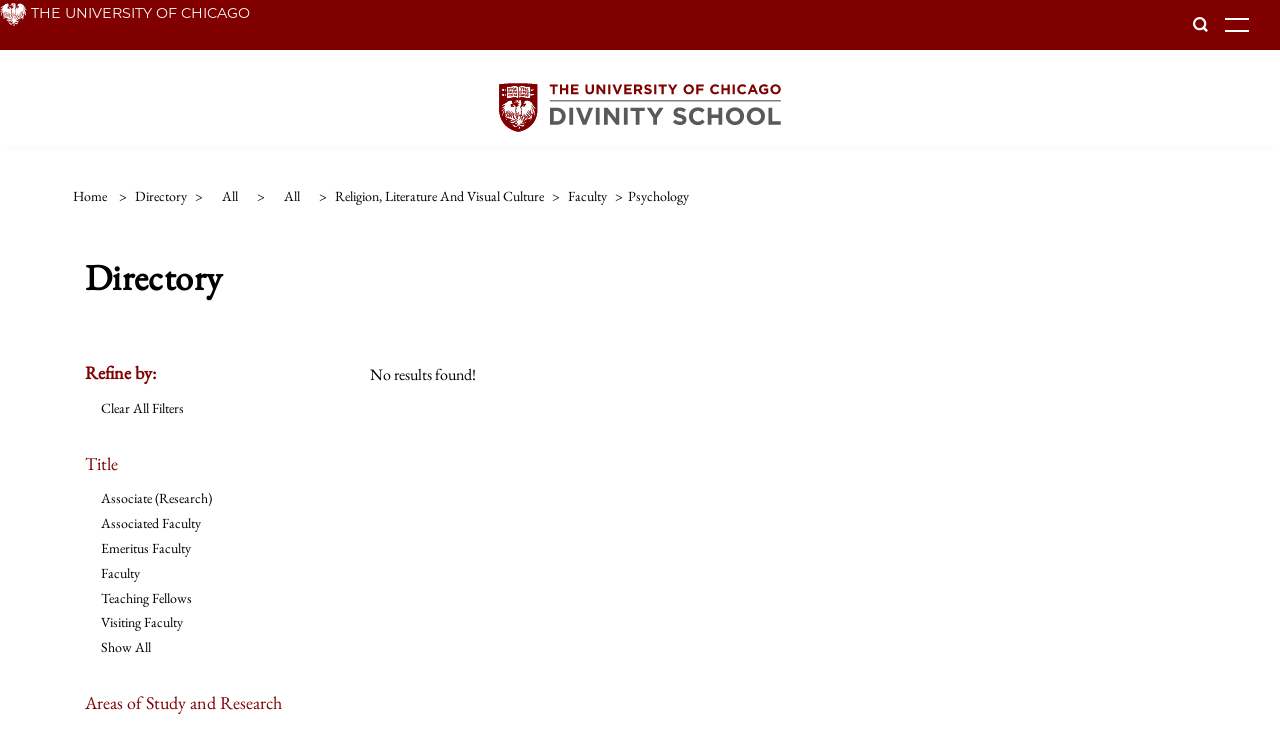

--- FILE ---
content_type: text/html; charset=UTF-8
request_url: https://divinity.uchicago.edu/directory/all/all/religion,-literature-and-visual-culture/faculty/psychology
body_size: 7600
content:

<!DOCTYPE html>
<html  lang="en" dir="ltr" prefix="og: https://ogp.me/ns#">
  <head>
    <meta charset="utf-8" />
<link rel="canonical" href="https://divinity.uchicago.edu/directory/all/all/religion%2C-literature-and-visual-culture/faculty/psychology" />
<meta name="google-site-verification" content="Ld15dO5-3ujVgtRaUnWc5Uxmk9ULVqECoQ5plGMKKc0" />
<meta name="Generator" content="Drupal 10 (https://www.drupal.org)" />
<meta name="MobileOptimized" content="width" />
<meta name="HandheldFriendly" content="true" />
<meta name="viewport" content="width=device-width, initial-scale=1.0" />
<link rel="icon" href="/sites/default/files/UChDivFavicon.ico" type="image/vnd.microsoft.icon" />

    <title>Directory | The University of Chicago Divinity School</title>
    <link rel="stylesheet" media="all" href="/core/misc/components/progress.module.css?t8gyoy" />
<link rel="stylesheet" media="all" href="/core/misc/components/ajax-progress.module.css?t8gyoy" />
<link rel="stylesheet" media="all" href="/core/modules/system/css/components/align.module.css?t8gyoy" />
<link rel="stylesheet" media="all" href="/core/modules/system/css/components/fieldgroup.module.css?t8gyoy" />
<link rel="stylesheet" media="all" href="/core/modules/system/css/components/container-inline.module.css?t8gyoy" />
<link rel="stylesheet" media="all" href="/core/modules/system/css/components/clearfix.module.css?t8gyoy" />
<link rel="stylesheet" media="all" href="/core/modules/system/css/components/details.module.css?t8gyoy" />
<link rel="stylesheet" media="all" href="/core/modules/system/css/components/hidden.module.css?t8gyoy" />
<link rel="stylesheet" media="all" href="/core/modules/system/css/components/item-list.module.css?t8gyoy" />
<link rel="stylesheet" media="all" href="/core/modules/system/css/components/js.module.css?t8gyoy" />
<link rel="stylesheet" media="all" href="/core/modules/system/css/components/nowrap.module.css?t8gyoy" />
<link rel="stylesheet" media="all" href="/core/modules/system/css/components/position-container.module.css?t8gyoy" />
<link rel="stylesheet" media="all" href="/core/modules/system/css/components/reset-appearance.module.css?t8gyoy" />
<link rel="stylesheet" media="all" href="/core/modules/system/css/components/resize.module.css?t8gyoy" />
<link rel="stylesheet" media="all" href="/core/modules/system/css/components/system-status-counter.css?t8gyoy" />
<link rel="stylesheet" media="all" href="/core/modules/system/css/components/system-status-report-counters.css?t8gyoy" />
<link rel="stylesheet" media="all" href="/core/modules/system/css/components/system-status-report-general-info.css?t8gyoy" />
<link rel="stylesheet" media="all" href="/core/modules/system/css/components/tablesort.module.css?t8gyoy" />
<link rel="stylesheet" media="all" href="/core/modules/views/css/views.module.css?t8gyoy" />
<link rel="stylesheet" media="all" href="/modules/contrib/google_cse/css/google_cse.css?t8gyoy" />
<link rel="stylesheet" media="all" href="//stackpath.bootstrapcdn.com/bootstrap/4.1.1/css/bootstrap.min.css" />
<link rel="stylesheet" media="all" href="//cdnjs.cloudflare.com/ajax/libs/font-awesome/4.7.0/css/font-awesome.min.css" />
<link rel="stylesheet" media="all" href="/themes/custom/uch_div/src/scss/owl-carousel.min.css?t8gyoy" />
<link rel="stylesheet" media="all" href="/themes/custom/uch_div/src/scss/owl-theme.default.min.css?t8gyoy" />
<link rel="stylesheet" media="all" href="/themes/custom/uch_div/dist/css/theme.css?t8gyoy" />

    <script type="application/json" data-drupal-selector="drupal-settings-json">{"path":{"baseUrl":"\/","pathPrefix":"","currentPath":"directory\/all\/all\/religion,-literature-and-visual-culture\/faculty\/psychology","currentPathIsAdmin":false,"isFront":false,"currentLanguage":"en"},"pluralDelimiter":"\u0003","suppressDeprecationErrors":true,"gtag":{"tagId":"G-1ELRB5NSDT","consentMode":false,"otherIds":[],"events":[],"additionalConfigInfo":[]},"ajaxPageState":{"libraries":"eJx9iUEOwjAMBD8Uxc_hGDnFhEDSjWKTwu-pQEVVD1xWszMRMLXOjeJGoXUJec7mfooaGob0nTGgWG7ugtl4EUUV2rHXkf41r9dcXQJSkTCp0BdXOrFJr9zvWzVOlNY5fs83fjp9qUmlyCpuZFmUPusrzo8ibxpCWDo","theme":"uch_div","theme_token":null},"ajaxTrustedUrl":{"\/search\/cse":true},"bootstrap":{"forms_has_error_value_toggle":null,"modal_animation":1,"modal_backdrop":"true","modal_focus_input":1,"modal_keyboard":1,"modal_select_text":1,"modal_show":1,"modal_size":"","popover_enabled":1,"popover_animation":1,"popover_auto_close":1,"popover_container":"body","popover_content":"","popover_delay":"0","popover_html":0,"popover_placement":"right","popover_selector":"","popover_title":"","popover_trigger":"click","tooltip_enabled":1,"tooltip_animation":1,"tooltip_container":"body","tooltip_delay":"0","tooltip_html":0,"tooltip_placement":"auto left","tooltip_selector":"","tooltip_trigger":"hover"},"googleCSE":{"cx":"000249264868219851947:iv_64pgxmrm","language":"en","resultsWidth":1200,"domain":"divinity.uchicago.edu","isDefault":true},"main_navigation":{"menu":[{"child":[{"title":"Admissions Info","url":"\/admissions\/admissions-info"},{"title":"Scholarships and Financial Aid","url":"\/admissions\/scholarships-financial-aid"},{"title":"Career Outcomes","url":"\/admissions\/career-outcomes"},{"title":"Tuition and Fees","url":"\/admissions\/tuition-and-fees"},{"title":"Visit","url":"\/admissions\/visits-and-events"}],"title":"Admissions","url":"\/admissions"},{"child":[{"title":"Areas of Study","url":"\/areas-of-study"},{"title":"Courses","url":"\/courses"},{"title":"Undergraduate Program in Religious Studies","url":"\/religious-studies"},{"title":"Degree Programs","url":"https:\/\/divinity.uchicago.edu\/academics"},{"title":"Student Prizes","url":"https:\/\/divinity.uchicago.edu\/our-community\/current-students\/prizes"},{"title":"Teaching, Leadership, and Service","url":"https:\/\/divinity.uchicago.edu\/craftteaching"},{"title":"MDiv Program","url":"https:\/\/divinity.uchicago.edu\/admissions\/MDivprogram"},{"title":"Wolf Seminars in Religion, Science, and Technology","url":"\/wolf-seminar"}],"title":"Academics","url":"\/academics"},{"child":[{"title":"Our Faculty ","url":"https:\/\/divinity.uchicago.edu\/directory\/all\/faculty\/all\/all"},{"title":"Faculty Interests","url":"\/research-faculty\/faculty-interests"},{"title":"Recent Books by Faculty","url":"\/facultybooks"},{"title":"CEDAR Initiative","url":"\/cedar"},{"title":"Dean\u0027s Forum","url":"\/research-faculty\/deans-forum"}],"title":"Research \u0026 Faculty","url":"\/research-faculty"},{"child":[{"title":"Alumni \u0026 Friends","url":"\/alumni-friends"},{"title":"Info for Current Students","url":"\/current-students"},{"title":"Professional Development Support","url":"https:\/\/divinity.uchicago.edu\/professionaldevelopment"},{"title":"Teaching Fellows","url":"https:\/\/divinity.uchicago.edu\/directory\/all\/teaching-fellows\/all\/all\/all"}],"title":"Our Community","url":"\/our-community"},{"child":[{"title":"Contact Us","url":"\/about\/contact-us"},{"title":"History","url":"\/about\/history"},{"title":"Accessibility","url":"\/accessibility"},{"title":"Events ","url":"https:\/\/divinity.uchicago.edu\/about\/events"},{"title":"Message from the Dean","url":"\/about\/message-dean"},{"title":"Leadership and staff ","url":"https:\/\/divinity.uchicago.edu\/directory\/all\/all\/all\/staff"},{"title":"Mission","url":"\/about\/mission"},{"title":"News","url":"\/news"},{"title":"Accreditation","url":"https:\/\/divinity.uchicago.edu\/accreditation"}],"title":"About","url":"\/about"},{"child":[{"title":"Sightings","url":"https:\/\/martycenter.org\/knowledge-exchange\/results?section=sightings"}],"title":"Martin Marty Center","url":"https:\/\/martycenter.org\/"}]},"sub_navigation":{"menu":[{"child":[],"title":"Students","url":"\/current-students"},{"child":[],"title":"Alumni","url":"\/alumni-friends"},{"child":[],"title":"Faculty","url":"\/about\/information-faculty"},{"child":[],"title":"Prospective Students","url":"\/admissions"},{"child":[],"title":"Jobs","url":"\/about\/jobs"}]},"user":{"uid":0,"permissionsHash":"5d780f39e1eb95047db5a01ddc9cf4a18c2cc495f53d89d2c2fd7fb180901fcd"}}</script>
<script src="/core/misc/drupalSettingsLoader.js?v=10.6.1"></script>
<script src="https://use.fontawesome.com/releases/v5.3.1/js/all.js" defer crossorigin="anonymous"></script>
<script src="https://use.fontawesome.com/releases/v5.3.1/js/v4-shims.js" defer crossorigin="anonymous"></script>
<script src="/modules/contrib/google_tag/js/gtag.js?t8gyoy"></script>

  </head>
  <body class="path-directory has-glyphicons context-directory-all-all-religion-literature-and-visual-culture-faculty-psychology">
    <a href="#main-content" class="visually-hidden focusable skip-link" tabindex="1">
      Skip to main content
    </a>
    
      <div class="dialog-off-canvas-main-canvas" data-off-canvas-main-canvas>
    <header>
    <div class="row header-top">
      <div class="header-top-left">
        <a href="https://www.uchicago.edu/" style="color: #ffffff; text-decoration: none;">
          <ul>
            <li><img src="/themes/custom/uch_div/images/menu_logo.svg" alt="The University of Chicago" aria-label="The University of Chicago"/></li>
            <li>THE UNIVERSITY OF CHICAGO</li>
          </ul>
        </a>
      </div>
      <div class="header-top-right">
        <ul class="nav d-block right-menu">
      <li class="nav-item">
      <a class = "nav-link" href="/current-students">Students</a>
    </li>
      <li class="nav-item">
      <a class = "nav-link" href="/alumni-friends">Alumni</a>
    </li>
      <li class="nav-item">
      <a class = "nav-link" href="/about/information-faculty">Faculty</a>
    </li>
      <li class="nav-item">
      <a class = "nav-link" href="/admissions">Prospective Students</a>
    </li>
      <li class="nav-item">
      <a class = "nav-link" href="/about/jobs">Jobs</a>
    </li>
  </ul>

        <form class="search-block-form google-cse" data-drupal-selector="search-block-form" action="/search/cse" method="get" id="search-block-form" accept-charset="UTF-8">
  <div class="form-item js-form-item form-type-search js-form-type-search form-item-keys js-form-item-keys form-no-label form-group">
      <label for="edit-keys" class="control-label sr-only">Search</label>
  
  
  <div class="input-group"><input title="Enter the terms you wish to search for." data-drupal-selector="edit-keys" class="form-search form-control" placeholder="Search" type="search" id="edit-keys" name="keys" value="" size="15" maxlength="128" data-toggle="tooltip" /><span class="input-group-btn"><button type="submit" value="Search" class="button js-form-submit form-submit btn-primary btn icon-only"><span class="sr-only">Search</span><span class="icon glyphicon glyphicon-search" aria-hidden="true"></span></button></span></div>

  
  
  </div>
<div class="form-actions form-group js-form-wrapper form-wrapper" data-drupal-selector="edit-actions" id="edit-actions--2"></div>

</form>

        <div class="header-menu-search-mobile" tabindex="0">
          <img src="/themes/custom/uch_div/images/search_icon.png" alt="search" />
        </div>
        <div class="header-menu-search" tabindex="0">
          <img src="/themes/custom/uch_div/images/search_icon.png" alt="search"/>
        </div>
        <button class="navbar-toggler" type="button" data-toggle="collapse" data-target="#collapsibleNavbar">
          <span class="sr-only">Toggle Menu</span>
          <span class="navbar-toggler-icon"></span>
        </button>
      </div>
    </div>
    <div class="row header-bottom">
      <div class="main-logo">
        <a href="/"><img src="/themes/custom/uch_div/images/main_logo.svg" alt="The University of Chicago homepage"/></a>
      </div>
      <div class="main-navigation-links">
         
    <nav role="navigation" aria-labelledby="block-uch-div-main-menu-menu" id="block-uch-div-main-menu">
          
      
      <ul class="navbar-nav">
                      <li class="nav-item">
                                                          <a href="/admissions" class="nav-link" data-drupal-link-system-path="node/8">Admissions <span class="caret"></span></a>
                <button class="dropdown-toggle" data-toggle="dropdown" tabindex="0" aria-expanded="false"  aria-label="Dropdown for Admissions"><span class="sr-only">Dropdown for Admissions</span></button>
                <ul class="dropdown-menu">
                      <li class="nav-item">
                                        <a href="/admissions/admissions-info" class="nav-link" data-drupal-link-system-path="node/2427">Admissions Info</a>
              </li>
                      <li class="nav-item">
                                        <a href="/admissions/scholarships-financial-aid" class="nav-link" data-drupal-link-system-path="node/2496">Scholarships and Financial Aid</a>
              </li>
                      <li class="nav-item">
                                        <a href="/admissions/career-outcomes" class="nav-link" data-drupal-link-system-path="node/2493">Career Outcomes</a>
              </li>
                      <li class="nav-item">
                                        <a href="/admissions/visits-and-events" class="nav-link" data-drupal-link-system-path="node/2486">Visit</a>
              </li>
        </ul>
  
              </li>
                      <li class="nav-item">
                                                          <a href="/academics" class="nav-link" data-drupal-link-system-path="node/9">Academics <span class="caret"></span></a>
                <button class="dropdown-toggle" data-toggle="dropdown" tabindex="0" aria-expanded="false"  aria-label="Dropdown for Academics"><span class="sr-only">Dropdown for Academics</span></button>
                <ul class="dropdown-menu">
                      <li class="nav-item">
                                        <a href="https://divinity.uchicago.edu/academics" class="nav-link">Degree Programs</a>
              </li>
                      <li class="nav-item">
                                        <a href="https://divinity.uchicago.edu/admissions/MDivprogram" title="MDiv Program" class="nav-link">MDiv Program</a>
              </li>
                      <li class="nav-item">
                                        <a href="/areas-of-study" class="nav-link" data-drupal-link-system-path="node/2359">Areas of Study</a>
              </li>
                      <li class="nav-item">
                                        <a href="/religious-studies" class="nav-link" data-drupal-link-system-path="node/2379">Undergraduate Program in Religious Studies</a>
              </li>
                      <li class="nav-item">
                                        <a href="/courses" class="nav-link" data-drupal-link-system-path="node/2675">Courses</a>
              </li>
                      <li class="nav-item">
                                        <a href="https://divinity.uchicago.edu/craftteaching" class="nav-link">Teaching, Leadership, and Service</a>
              </li>
                      <li class="nav-item">
                                        <a href="/wolf-seminar" class="nav-link" data-drupal-link-system-path="node/4550">Wolf Seminars in Religion, Science, and Technology</a>
              </li>
                      <li class="nav-item">
                                        <a href="https://divinity.uchicago.edu/our-community/current-students/prizes" class="nav-link">Student Prizes</a>
              </li>
        </ul>
  
              </li>
                      <li class="nav-item">
                                                          <a href="/research-faculty" class="nav-link" data-drupal-link-system-path="node/17">Research &amp; Faculty <span class="caret"></span></a>
                <button class="dropdown-toggle" data-toggle="dropdown" tabindex="0" aria-expanded="false"  aria-label="Dropdown for Research &amp; Faculty"><span class="sr-only">Dropdown for Research &amp; Faculty</span></button>
                <ul class="dropdown-menu">
                      <li class="nav-item">
                                        <a href="https://divinity.uchicago.edu/directory/all/faculty/all/all" class="nav-link">Our Faculty </a>
              </li>
                      <li class="nav-item">
                                        <a href="/research-faculty/faculty-interests" class="nav-link" data-drupal-link-system-path="node/3044">Faculty Interests</a>
              </li>
                      <li class="nav-item">
                                        <a href="/facultybooks" class="nav-link" data-drupal-link-system-path="node/2822">Recent Books by Faculty</a>
              </li>
                      <li class="nav-item">
                                        <a href="/research-faculty/deans-forum" class="nav-link" data-drupal-link-system-path="node/3817">Dean&#039;s Forum</a>
              </li>
                      <li class="nav-item">
                                        <a href="/cedar" class="nav-link" data-drupal-link-system-path="node/3524">CEDAR Initiative</a>
              </li>
        </ul>
  
              </li>
                      <li class="nav-item">
                                                          <a href="/our-community" class="nav-link" data-drupal-link-system-path="node/10">Our Community <span class="caret"></span></a>
                <button class="dropdown-toggle" data-toggle="dropdown" tabindex="0" aria-expanded="false"  aria-label="Dropdown for Our Community"><span class="sr-only">Dropdown for Our Community</span></button>
                <ul class="dropdown-menu">
                      <li class="nav-item">
                                        <a href="/alumni-friends" class="nav-link" data-drupal-link-system-path="node/13">Alumni &amp; Friends</a>
              </li>
                      <li class="nav-item">
                                        <a href="/current-students" class="nav-link" data-drupal-link-system-path="node/19">Info for Current Students</a>
              </li>
                      <li class="nav-item">
                                        <a href="https://divinity.uchicago.edu/professionaldevelopment" class="nav-link">Professional Development Support</a>
              </li>
                      <li class="nav-item">
                                        <a href="https://divinity.uchicago.edu/directory/all/teaching-fellows/all/all/all" class="nav-link">Teaching Fellows</a>
              </li>
        </ul>
  
              </li>
                      <li class="nav-item">
                                                          <a href="/about" class="nav-link" data-drupal-link-system-path="node/12">About <span class="caret"></span></a>
                <button class="dropdown-toggle" data-toggle="dropdown" tabindex="0" aria-expanded="false"  aria-label="Dropdown for About"><span class="sr-only">Dropdown for About</span></button>
                <ul class="dropdown-menu">
                      <li class="nav-item">
                                        <a href="/about/message-dean" class="nav-link" data-drupal-link-system-path="node/3463">Message from the Dean</a>
              </li>
                      <li class="nav-item">
                                        <a href="/about/mission" class="nav-link" data-drupal-link-system-path="node/4283">Mission</a>
              </li>
                      <li class="nav-item">
                                        <a href="https://divinity.uchicago.edu/directory/all/all/all/staff" class="nav-link">Leadership and staff </a>
              </li>
                      <li class="nav-item">
                                        <a href="/news" class="nav-link" data-drupal-link-system-path="news">News</a>
              </li>
                      <li class="nav-item">
                                        <a href="https://divinity.uchicago.edu/about/events" class="nav-link">Events </a>
              </li>
                      <li class="nav-item">
                                        <a href="/about/history" class="nav-link" data-drupal-link-system-path="node/2510">History</a>
              </li>
                      <li class="nav-item">
                                        <a href="/accessibility" class="nav-link" data-drupal-link-system-path="node/2809">Accessibility</a>
              </li>
                      <li class="nav-item">
                                        <a href="/about/contact-us" class="nav-link" data-drupal-link-system-path="node/550">Contact Us</a>
              </li>
                      <li class="nav-item">
                                        <a href="https://divinity.uchicago.edu/accreditation" class="nav-link">Accreditation</a>
              </li>
        </ul>
  
              </li>
                      <li class="nav-item">
                                                          <a href="https://martycenter.org/" class="nav-link">Martin Marty Center <span class="caret"></span></a>
                <button class="dropdown-toggle" data-toggle="dropdown" tabindex="0" aria-expanded="false"  aria-label="Dropdown for Martin Marty Center"><span class="sr-only">Dropdown for Martin Marty Center</span></button>
                <ul class="dropdown-menu">
                      <li class="nav-item">
                                        <a href="https://martycenter.org/knowledge-exchange/results?section=sightings" class="nav-link">Sightings</a>
              </li>
        </ul>
  
              </li>
        </ul>
  

  </nav>


      </div>
    </div>
    <div class="mobile-container">
    </div>
    <div class="mobile-search-container">
      <div class="first-layer search">
        <ul class="mobile-top-menu">
          <li class="nav-item first-layer-mobile-menu">
            <form class="search-block-form google-cse" data-drupal-selector="search-block-form-2" action="/search/cse" method="get" id="search-block-form--2" accept-charset="UTF-8">
  <div class="form-item js-form-item form-type-search js-form-type-search form-item-keys js-form-item-keys form-no-label form-group">
      <label for="edit-keys--2" class="control-label sr-only">Search</label>
  
  
  <div class="input-group"><input title="Enter the terms you wish to search for." data-drupal-selector="edit-keys" class="form-search form-control" placeholder="Search" type="search" id="edit-keys--2" name="keys" value="" size="15" maxlength="128" data-toggle="tooltip" /><span class="input-group-btn"><button type="submit" value="Search" class="button js-form-submit form-submit btn-primary btn icon-only"><span class="sr-only">Search</span><span class="icon glyphicon glyphicon-search" aria-hidden="true"></span></button></span></div>

  
  
  </div>
<div class="form-actions form-group js-form-wrapper form-wrapper" data-drupal-selector="edit-actions" id="edit-actions--3"></div>

</form>

          </li>
        </ul>
      </div>
    </div>
</header>

<div id="main-content" class="container page-content-wrap p-md-0" role="main">
  
    <div data-drupal-messages-fallback class="hidden"></div>  <div class="views-element-container form-group"><section class="faculty-page">
  <div class="container breadcrumbs-container">
    <div class="row">
      
  <div class="breadcrumb-wrapper">
    <ol class="breadcrumb">
                        <li >
            <a href="/">Home</a>
          </li>
          <li aria-hidden="true">
            &gt;
          </li>
                                <li >
            <a href="/directory">directory</a>
          </li>
          <li aria-hidden="true">
            &gt;
          </li>
                                <li >
            <a href="/directory/all">all</a>
          </li>
          <li aria-hidden="true">
            &gt;
          </li>
                                <li >
            <a href="/directory/all/all">all</a>
          </li>
          <li aria-hidden="true">
            &gt;
          </li>
                                <li >
            <a href="/directory/all/all/religion%2C-literature-and-visual-culture">religion, literature and visual culture</a>
          </li>
          <li aria-hidden="true">
            &gt;
          </li>
                                <li >
            <a href="/directory/all/all/religion%2C-literature-and-visual-culture/faculty">faculty</a>
          </li>
          <li aria-hidden="true">
            &gt;
          </li>
                                <li >
            psychology
          </li>
                  </ol>
  </div>

    </div>
  </div>
  <div class="container">
    <div class="row title-row">
      <div class="col">
        <h1 class="w-100">Directory</h1>
      </div>
    </div>
        <div class="row faculty-by-name">
      <div class="col-lg-3 col-md-3">
              </div>
      <div class="col-lg-9 col-md-9">
              </div>
    </div>
    <div class="row faculty-by-name view-header">
      <div class="col-lg-3 col-md-3">
              </div>
      <div class="col-lg-9 col-md-9">
              </div>
    </div>

    <div class="row filters-and-results">
      <div class="col-lg-3 col-md-3 checkbox-sec">
        <h3>Refine by:</h3>
                <div class="area-of-study">
          <ul class="list-unstyled">
            <li>
              <a href="/directory/all/all/all/faculty/all">Clear All Filters</a>
            </li>
          </ul>
        </div>
                

<div class="by-title">
  <span>Title</span>
      <div class="view-content">
      <ul class="list-unstyled">
          <li class="views-row ">
<a class="" href="/directory/all/associate-(research)/religion,-literature-and-visual-culture/faculty/psychology">Associate (Research)</a>
</li>
    <li class="views-row ">
<a class="" href="/directory/all/associated-faculty/religion,-literature-and-visual-culture/faculty/psychology">Associated Faculty</a>
</li>
    <li class="views-row ">
<a class="" href="/directory/all/emeritus-faculty/religion,-literature-and-visual-culture/faculty/psychology">Emeritus Faculty</a>
</li>
    <li class="views-row ">
<a class="" href="/directory/all/faculty/religion,-literature-and-visual-culture/faculty/psychology">Faculty</a>
</li>
    <li class="views-row ">
<a class="" href="/directory/all/teaching-fellows/religion,-literature-and-visual-culture/faculty/psychology">Teaching Fellows</a>
</li>
    <li class="views-row ">
<a class="" href="/directory/all/visiting-faculty/religion,-literature-and-visual-culture/faculty/psychology">Visiting Faculty</a>
</li>

        <li><a href="/directory/phd/all/all/religion,-literature-and-visual-culture/faculty/psychology">Show All</a></li>
      </ul>
    </div>
  </div>
        <div class="area-of-study">
          <span>Areas of Study and Research</span>
          <ul class="list-unstyled">
                                                      <li class="">
                <a href="/directory/all/all/anthropology-and-sociology-of-religion/faculty/psychology">Anthropology and Sociology of Religion</a>
              </li>
                                                      <li class="">
                <a href="/directory/all/all/bible/faculty/psychology">Bible</a>
              </li>
                                                      <li class="">
                <a href="/directory/all/all/buddhist-studies-at-uchicago/faculty/psychology">Buddhist Studies at UChicago</a>
              </li>
                                                      <li class="">
                <a href="/directory/all/all/history-of-christianity/faculty/psychology">History of Christianity</a>
              </li>
                                                      <li class="">
                <a href="/directory/all/all/history-of-judaism/faculty/psychology">History of Judaism</a>
              </li>
                                                      <li class="">
                <a href="/directory/all/all/history-of-religions/faculty/psychology">History of Religions</a>
              </li>
                                                      <li class="">
                <a href="/directory/all/all/islamic-studies/faculty/psychology">Islamic Studies</a>
              </li>
                                                      <li class="">
                <a href="/directory/all/all/philosophy-of-religions/faculty/psychology">Philosophy of Religions</a>
              </li>
                                                                                    <li class="active-filter">
                <a href="/directory/all/all/religion,-literature-and-visual-culture/faculty/psychology">Religion, Literature and Visual Culture</a>
              </li>
                                                      <li class="">
                <a href="/directory/all/all/religions-in-the-americas/faculty/psychology">Religions in the Americas</a>
              </li>
                                                      <li class="">
                <a href="/directory/all/all/religious-ethics/faculty/psychology">Religious Ethics</a>
              </li>
                                                      <li class="">
                <a href="/directory/all/all/theology/faculty/psychology">Theology</a>
              </li>
                        <li>
              <a href="/directory/all/all/all/faculty/psychology">Show All</a>
            </li>
          </ul>
        </div>
              </div>
      <div class="col-lg-9 col-md-9">
                  <div class="view-empty">
            No results found!
          </div>
        
                  
              </div>
    </div>
</section>
</div>



</div>

<footer>
  <div class="container">
    <div class="row">
      <div class="col-xl-3 col-lg-2 col-md-6">
                  <a href ="https://www.uchicago.edu/"><img class="img-fluid" src="https://divinity.uchicago.edu/sites/default/files/footer-logo/University_of_Chicago_Logo_White.svg" alt="Divinity School Homepage"></a>
               </div>
      <div class="col-md-6 col-sm-12 d-md-block d-lg-none links cta-links footer-links">
          <a class="" href="https://apply-divinity.uchicago.edu/apply/">Apply</a><a class="" href="https://giving.uchicago.edu/site/Donation2?df_id=1681&amp;mfc_pref=T&amp;1681.donation=form1&amp;set.DesignationType=1027&amp;set.Designee=1940">Give</a>
        </div>
      <div class="col-xl-2 col-lg-3 col-md-3">
                  <span>Swift Hall</span>
<span>1025 E 58th Street<br> Chicago, IL 60637<br>773-702-8221</span>
              </div>
      <div class="col-lg-4 col-md-5">
        
    <nav role="navigation" aria-labelledby="block-uch-div-footer-menu" id="block-uch-div-footer">
            
  <h2 class="visually-hidden" id="block-uch-div-footer-menu">Footer menu</h2>
  

                      <ul class="nav navbar-nav">
                    <li class="nav-item">
                <a href="http://accessibility.uchicago.edu" class="nav-link">Accessibility</a>
              </li>
                <li class="nav-item">
                <a href="https://apply-divinity.uchicago.edu/apply/" class="nav-link">Apply</a>
              </li>
                <li class="nav-item">
                <a href="/about/contact-us" class="nav-link" data-drupal-link-system-path="node/550">Contact Us</a>
              </li>
                <li class="nav-item">
                <a href="https://giving.uchicago.edu/site/Donation2?3960.donation=form1&amp;df_id=3960&amp;mfc_pref=T&amp;s_src=31W2500AA" class="nav-link">Give</a>
              </li>
                <li class="nav-item">
                <a href="https://www.uchicago.edu/about/non_discrimination_statement/" class="nav-link">Non-Discrimination Statement</a>
              </li>
                <li class="nav-item">
                <a href="https://grad.uchicago.edu/about-us/privacy-notice/" class="nav-link">Privacy Policy</a>
              </li>
        </ul>
  

  </nav>


      </div>
      <div class="col-lg-3 col-md-4">
        
    <nav role="navigation" aria-labelledby="block-sociallinks-menu" id="block-sociallinks">
            
  <h2 class="visually-hidden" id="block-sociallinks-menu">Social Links</h2>
  

        
<div class="social-icons">
  	        <a href="https://www.youtube.com/channel/UCCuAML_eHRILTUegijPW-ng/about" target="_blank" title="The University of Chicago Divinity School YouTube"><i class="fab fa-youtube"></i></a>
  	        <a href="https://twitter.com/uchidivinity?lang=en" target="_blank" title="The University of Chicago Divinity School Twitter"><i class="fab fa-twitter"></i></a>
  	        <a href="https://www.facebook.com/uchidivinity" target="_blank" title="The University of Chicago Divinity School Facebook"><i class="fab fa-facebook-f"></i></a>
  	        <a href="https://www.instagram.com/uchidivinity/" target="_blank" title="The University of Chicago Divinity School Instagram"><i class="fab fa-instagram"></i></a>
  	        <a href="https://divinity.uchicago.edu/contact-us" target="_blank" title="The University of Chicago Divinity School Contact"><i class="fas fa-envelope"></i></a>
  </div>
  </nav>


      </div>
    </div>
    <div class = "row footer-info">
         <p>© 2026 Divinity School</p>
        <div class="edit-node">
      <a href="/sitemap">Sitemap</a>
    </div>
    <div class="edit-node">
      <a href="/site-info">Site Info</a>
    </div>
          <div class="edit-node">
        <a href="/user/login">Login</a>
      </div>
        </div>
  </div>
</footer>

<script>
  function openTab(evt, cityName) {
    var i, tabcontent, tablinks;
    tabcontent = document.getElementsByClassName("tabcontent");
    for (i = 0; i < tabcontent.length; i++) {
      tabcontent[i].style.display = "none";
    }
    tablinks = document.getElementsByClassName("tablinks");
    for (i = 0; i < tablinks.length; i++) {
      tablinks[i].className = tablinks[i].className.replace(" active", "");
    }
    document.getElementById(cityName).style.display = "block";
    evt.currentTarget.className += " active";
  }
</script>

  </div>

    
    <script src="/modules/contrib/jquery_once/lib/jquery_3.7.1_jquery.min.js?v=3.7.1"></script>
<script src="/core/assets/vendor/underscore/underscore-min.js?v=1.13.7"></script>
<script src="/core/assets/vendor/once/once.min.js?v=1.0.1"></script>
<script src="/core/misc/drupal.js?v=10.6.1"></script>
<script src="/core/misc/drupal.init.js?v=10.6.1"></script>
<script src="/core/assets/vendor/tabbable/index.umd.min.js?v=6.3.0"></script>
<script src="/themes/contrib/bootstrap/js/bootstrap-pre-init.js?t8gyoy"></script>
<script src="//cdnjs.cloudflare.com/ajax/libs/OwlCarousel2/2.1.6/owl.carousel.min.js"></script>
<script src="https://www.youvisit.com/tour/Embed/js3"></script>
<script src="/themes/custom/uch_div/js/custom.js?t8gyoy"></script>
<script src="/themes/custom/uch_div/js/tab.js?t8gyoy"></script>
<script src="//cdnjs.cloudflare.com/ajax/libs/popper.js/1.14.3/umd/popper.min.js"></script>
<script src="//stackpath.bootstrapcdn.com/bootstrap/4.1.1/js/bootstrap.min.js"></script>
<script src="/themes/contrib/bootstrap/js/drupal.bootstrap.js?t8gyoy"></script>
<script src="/themes/contrib/bootstrap/js/attributes.js?t8gyoy"></script>
<script src="/themes/contrib/bootstrap/js/theme.js?t8gyoy"></script>
<script src="/themes/contrib/bootstrap/js/popover.js?t8gyoy"></script>
<script src="/themes/contrib/bootstrap/js/tooltip.js?t8gyoy"></script>
<script src="/modules/contrib/google_cse/js/google_cse.js?t8gyoy"></script>
<script src="/core/misc/progress.js?v=10.6.1"></script>
<script src="/themes/contrib/bootstrap/js/misc/progress.js?t8gyoy"></script>
<script src="/core/assets/vendor/loadjs/loadjs.min.js?v=4.3.0"></script>
<script src="/core/misc/debounce.js?v=10.6.1"></script>
<script src="/core/misc/announce.js?v=10.6.1"></script>
<script src="/core/misc/message.js?v=10.6.1"></script>
<script src="/themes/contrib/bootstrap/js/misc/message.js?t8gyoy"></script>
<script src="/core/misc/ajax.js?v=10.6.1"></script>
<script src="/themes/contrib/bootstrap/js/misc/ajax.js?t8gyoy"></script>
<script src="/modules/contrib/google_tag/js/gtag.ajax.js?t8gyoy"></script>

  </body>
</html>
